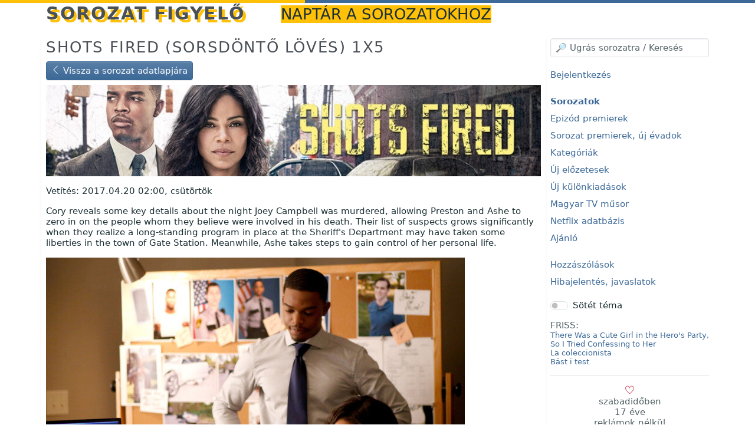

--- FILE ---
content_type: text/html; charset=UTF-8
request_url: https://sorfi.org/sorozat/SHOTSFIRED/e/141443
body_size: 3991
content:
<!DOCTYPE HTML>
<html lang="hu">

<!-- (c) resist 2009-2026: Sorozat figyelő 10 | https://sorfi.org | https://resist.hu -->

<head>
        <meta charset="utf-8">
    <meta name="viewport" content="width=device-width, initial-scale=1, shrink-to-fit=no">

    <title> Shots Fired (Sorsdöntő lövés) 1x5 epizód adatlapja a Sorozat figyelőn </title>

    <link rel="preload" href="/font/themify/themify.woff" as="font" type="font/woff2" crossorigin>
    <meta name="description" content="Új sorozat különkiadások időpontjai">    <meta name="keys" content="különkiadás, special, extra, epizód, rész">    <meta name="application-name" content="Sorozat figyelő">
    <link rel="stylesheet" href="/css/bootstrap.min.css?16" media="all">
    <link rel="stylesheet" href="/css/build/notyf.min.css">
    <link href="/css/themify-icons.css" rel="stylesheet">
    <link href="/css/sorfi.css?43" rel="stylesheet">

    <script type="text/javascript">
        const base = 'https://sorfi.org/';
        let reftime = ((new Date()).getTime()/1000).toFixed();
        let refzone = Intl.DateTimeFormat().resolvedOptions().timeZone;
    </script>
    <script src="/js/bootstrap.min.js" crossorigin="anonymous"></script>
    <script src="/js/build/htmx.min.js"></script>
    <script src="/js/build/_hyperscript.min.js"></script>
    <script src="/js/build/notyf.min.js"></script>
    <script src="/js/build/autoComplete.min.js"></script>
    <script src="/js/sorfi.js?20"></script>

    <link rel="apple-touch-icon" sizes="180x180" href="/icon/apple-touch-icon.png">
    <link rel="icon" type="image/png" sizes="32x32" href="/icon/favicon-32x32.png">
    <link rel="icon" type="image/png" sizes="192x192" href="/icon/android-chrome-192x192.png">
    <link rel="icon" type="image/png" sizes="16x16" href="/icon/favicon-16x16.png">
    <link rel="manifest" href="/webmanifest.json">
    <link rel="mask-icon" href="/icon/safari-pinned-tab.svg" color="#3c6997">
    <link rel="shortcut icon" href="/icon/favicon.ico">
    <meta name="apple-mobile-web-app-title" content="Sorfi">
    <meta name="application-name" content="Sorfi">
    <meta name="msapplication-TileColor" content="#3c6997">
    <meta name="msapplication-config" content="/icon/browserconfig.xml">
    <meta name="theme-color" content="#3c6997">

    <meta name="generator" content="sorfi-10">
    <link rel="author" href="/dokumentacio/nevjegy">

    <meta http-equiv="x-ua-compatible" content="ie=edge">
    <meta name="format-detection" content="telephone=no">

    <link rel="search" type="application/opensearchdescription+xml" title="searchTitle" href="/opensearch.xml">
    <link rel="self" type="application/opensearchdescription+xml" title="searchTitle" href="/opensearch.xml">

    </head>
<body class="d-flex flex-column h-100" id="body" data-hx-ext="ajax-header" data-hx-indicator="#spinner">

<div class="htmx-indicator spinner sticky-top" id="spinner" role="progressbar" aria-label="Háttérfolyamat-jelző">
    <span class="visually-hidden">Betöltés...</span>
</div>


<div class="container mb-4">
    <header>
        <span id="sidebar-controller-container" class="float-end text-double btn-img text-danger d-md-none cur" role="button" aria-label="Oldalsó menü nyitó mobil nézetben"
              data-script="on click toggle .d-none on #sidebar then toggle between .ti-menu and .ti-close on #sidebar-controller"><span id="sidebar-controller" class="ti-menu"></span>
        </span>
        <h1 class="d-inline">
            <a href="/">
                Sorozat figyelő
            </a>
                            <small class="ms-3 d-none d-lg-inline fw-light">naptár a sorozatokhoz</small>
                    </h1>
    </header>
</div>

<div class="container">
        

    
        
    <div class="row">
                                    
        <main class="col-12 order-last order-md-first col-md-9 shadow-sm pb-3">
                                <h2>
                            <a href="/sorozat/SHOTSFIRED/e/141443">Shots Fired (Sorsdöntő lövés) 1x5</a>
            
                    </h2>

            
    <div class="row mb-2">
        <div class="col-12">
            <a href="/sorozat/SHOTSFIRED" class="btn btn-primary">
                <span class="ti-angle-left" role="img"></span> Vissza a sorozat adatlapjára
            </a>
        </div>
    </div>

    <div class="row mt-2">
        <div class="col-12">
                            <a href="/sorozat/SHOTSFIRED" title="Shots Fired">
                    <picture>
                        <source type="image/webp" srcset="https://sorfi.b-cdn.net/simg/banner/SHOTSFIRED.webp">
                        <source type="image/png" srcset="https://sorfi.b-cdn.net/simg/banner/SHOTSFIRED.jpg">
                        <img src="https://sorfi.b-cdn.net/simg/banner/SHOTSFIRED.jpg" alt="SHOTSFIRED" class="w-100 img-fluid">
                    </picture>
                </a>
            
            <p class="mt-3">
                Vetítés:
                                    2017.04.20 02:00, csütörtök
                            </p>

                            <div class="mt-2"><p>Cory reveals some key details about the night Joey Campbell was murdered, allowing Preston and Ashe to zero in on the people whom they believe were involved in his death. Their list of suspects grows significantly when they realize a long-standing program in place at the Sheriff&#039;s Department may have taken some liberties in the town of Gate Station. Meanwhile, Ashe takes steps to gain control of her personal life.</p></div>
            
                                        <p class="pb-0 mb-0">
                    <a href="https://static.tvmaze.com/uploads/images/original_untouched/107/269856.jpg" target="_blank" title="Kép megnyitása új ablakban" rel="noreferrer">
                        <img loading="lazy" alt="Képernyő mentés" class="img-fluid" src="https://static.tvmaze.com/uploads/images/original_untouched/107/269856.jpg" height="140">
                    </a>
                </p>
            
                            <p class="text-end small mt-0 pt-0">
                    <a href="https://www.tvmaze.com/episodes/1090855/shots-fired-1x05-hour-five-before-the-storm" class="text-muted" target="_blank" rel="noopener">Forrás</a>
                </p>
                    </div>
    </div>

            </main>

        <nav id="sidebar" class="col-md-3 d-none d-md-block">
                            
    <div class="row">
        <div class="col mb-3" id="autocomplete-sidebar" data-script="on load call initTypeahead('/api/typeahead', 'https://sorfi.org/import/', 'https://sorfi.org/sorozat/', 'autocomplete')">
            <input type="search" class="form-control" id="autocomplete" placeholder="Ugrás sorozatra" spellcheck="false" autocorrect="off" autocomplete="off" autocapitalize="off" aria-label="Ugrás sorozatra kereséssel">
            <div class="selection"></div>
        </div>
    </div>

    <p class="sidebar-menu">
        <a href="/login">Bejelentkezés</a>
    </p>

<p class="sidebar-menu">
    <a href="/sorozatok"><strong>Sorozatok</strong></a>
    <br>
    <a href="/sorozatok/most">Epizód premierek</a>
    <br>
    <a href="/sorozatok/uj">Sorozat premierek, új évadok</a>
    <br>
    <a href="/sorozatok/kategoria">Kategóriák</a>
    <br>
    <a href="/sorozatok/elozetesek">Új előzetesek</a>
    <br>
    <a href="/sorozatok/kulonkiadasok">Új különkiadások</a>
    <br>
    <a href="/sorozatok/magyarmusor">Magyar TV műsor</a>
    <br>
    <a href="/sorozatok/netflix">Netflix adatbázis</a>
    <br>
    <a href="/sorozatok/ajanlo">Ajánló</a>

</p>

<p class="sidebar-menu">
    <a href="/hozzaszolasok">Hozzászólások</a>
    <br>
    <a href="/hozzaszolasok/hiba">Hibajelentés, javaslatok</a>
</p>






<div class="form-check form-switch mb-3">
    <input class="form-check-input" type="checkbox" id="switch-dark"
           data-script="on change set window.location to 'https://sorfi.org/settings/switch/enable_dark_mode'"
       disabeld>
    <label class="form-check-label" for="switch-dark">Sötét téma</label>
</div>

<span class="text-muted">FRISS:</span>
<ul class="list-unstyled text-muted small">
            <li data-bs-toggle="tooltip" title="Importált sorozat: 2026.01.24">
            <a href="/sorozat/THEREWASACUTEGIRLINTHEHEROSPARTYSOITRIEDCONFESSINGTOHER" class="text-decoration-none">There Was a Cute Girl in the Hero&#039;s Party, So I Tried Confessing to Her</a>
        </li>
            <li data-bs-toggle="tooltip" title="Importált sorozat: 2026.01.24">
            <a href="/sorozat/LACOLECCIONISTA" class="text-decoration-none">La coleccionista</a>
        </li>
            <li data-bs-toggle="tooltip" title="Importált sorozat: 2026.01.24">
            <a href="/sorozat/BASTITEST" class="text-decoration-none">Bäst i test</a>
        </li>
    </ul>


    <div class="d-none d-sm-block text-small text-center border-top border-bottom py-3 position-relative">
        <a class="text-muted text-decoration-none text-decoration-none-hover stretched-link" href="https://sorfi.org/dokumentacio/tamogatas">
            <span class="text-danger ti-heart"></span>            <br>
            szabadidőben<br>
            17 éve<br>
            reklámok nélkül
        </a>
    </div>

                    </nav>
    </div>
</div>

<footer class="pt-3">
    <div class="container text-muted small">
        <p class="float-end">
            <span class="float-end ms-2">
                        <svg xmlns="http://www.w3.org/2000/svg" viewBox="0 0 810 540" preserveAspectRatio="xMidYMid meet" style="width: auto; height: 1.5rem; vertical-align: middle;">
                            <desc>European flag</desc>
                            <defs>
                                <g id="s">
                                    <g id="c">
                                        <path id="t" d="M0,0v1h0.5z" transform="translate(0,-1)rotate(18)"/>
                                        <use xlink:href="#t" transform="scale(-1,1)"/>
                                    </g>
                                    <g id="a">
                                        <use xlink:href="#c" transform="rotate(72)"/>
                                        <use xlink:href="#c" transform="rotate(144)"/>
                                    </g>
                                    <use xlink:href="#a" transform="scale(-1,1)"/>
                                </g>
                            </defs>
                            <rect fill="#039" width="810" height="540"/>
                            <g fill="#fc0" transform="scale(30)translate(13.5,9)">
                                <use xlink:href="#s" y="-6"/>
                                <use xlink:href="#s" y="6"/>
                                <g id="l">
                                    <use xlink:href="#s" x="-6"/>
                                    <use xlink:href="#s" transform="rotate(150)translate(0,6)rotate(66)"/>
                                    <use xlink:href="#s" transform="rotate(120)translate(0,6)rotate(24)"/>
                                    <use xlink:href="#s" transform="rotate(60)translate(0,6)rotate(12)"/>
                                    <use xlink:href="#s" transform="rotate(30)translate(0,6)rotate(42)"/>
                                </g>
                                <use xlink:href="#l" transform="scale(-1,1)"/>
                            </g>
                        </svg>
                    </span>
            <a href="/dokumentacio/nevjegy">névjegy</a>
            | <a href="https://www.facebook.com/sorozatnaptar/" target="_blank" rel="noopener"><span class="ti-facebook" role="img"></span></a>
            | <a href="/dokumentacio">súgó</a>
            | <a href="/dokumentacio/honlapterkep">honlaptérkép</a>
            | <a href="/dokumentacio/kapcsolat">kapcsolat</a>
            | <a href="/dokumentacio/adatvedelem">adatvédelem & ászf</a>
            | <a href="/dokumentacio/rss">rss-ical</a>
            | <a href="/dokumentacio/app">appok</a>
            | <a href="/dokumentacio/tamogatas">támogatás</a>
        </p>
        <p>
            Sorozat figyelő - &copy 2009-2026 resist
                    </p>
    </div>
</footer>
<script defer src="https://static.cloudflareinsights.com/beacon.min.js/vcd15cbe7772f49c399c6a5babf22c1241717689176015" integrity="sha512-ZpsOmlRQV6y907TI0dKBHq9Md29nnaEIPlkf84rnaERnq6zvWvPUqr2ft8M1aS28oN72PdrCzSjY4U6VaAw1EQ==" data-cf-beacon='{"version":"2024.11.0","token":"05738c7aceee4fc4b5e405901b578dce","r":1,"server_timing":{"name":{"cfCacheStatus":true,"cfEdge":true,"cfExtPri":true,"cfL4":true,"cfOrigin":true,"cfSpeedBrain":true},"location_startswith":null}}' crossorigin="anonymous"></script>
</body>
</html>
